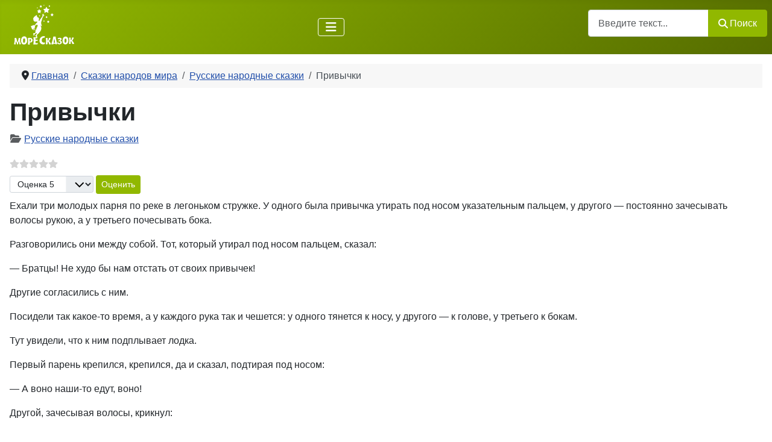

--- FILE ---
content_type: text/html; charset=utf-8
request_url: https://moreskazok.ru/narodnye/russkie/165-privichki.html
body_size: 10014
content:
<!DOCTYPE html>
<html lang="ru-ru" dir="ltr">

<head>
    <meta charset="utf-8">
	<meta name="og:title" content="Привычки - Русские народные сказки">
	<meta name="og:type" content="article">
	<meta name="og:url" content="https://moreskazok.ru/narodnye/russkie/165-privichki.html">
	<meta name="og:site_name" content="Море Сказок">
	<meta name="og:description" content="Привычки - Русская народная сказка. Читать онлайн русские сказки на MoreSkazok.ru">
	<meta name="viewport" content="width=device-width, initial-scale=1">
	<meta name="description" content="Привычки - Русская народная сказка. Читать онлайн русские сказки на MoreSkazok.ru">
	<meta name="generator" content="Joomla! - Open Source Content Management">
	<title>Привычки - Русские народные сказки</title>
	<link href="https://moreskazok.ru/narodnye/russkie/165-privichki.html" rel="canonical">
	<link href="/" rel="mask-icon" color="#000">
	<link href="/media/system/images/favicon.ico" rel="alternate icon" type="image/vnd.microsoft.icon">
	<link href="https://moreskazok.ru/poisk.opensearch" rel="search" title="OpenSearch Море Сказок" type="application/opensearchdescription+xml">

    <link href="/media/system/css/joomla-fontawesome.min.css?e4c0de" rel="lazy-stylesheet"><noscript><link href="/media/system/css/joomla-fontawesome.min.css?e4c0de" rel="stylesheet"></noscript>
	<link href="/media/plg_content_vote/css/rating.min.css?e4c0de" rel="stylesheet">
	<link href="/media/templates/site/cassiopeia/css/template.min.css?e4c0de" rel="stylesheet">
	<link href="/media/templates/site/cassiopeia/css/global/colors_standard.min.css?e4c0de" rel="stylesheet">
	<link href="/media/vendor/awesomplete/css/awesomplete.css?1.1.7" rel="stylesheet">
	<link href="/media/templates/site/cassiopeia/css/vendor/joomla-custom-elements/joomla-alert.min.css?0.4.1" rel="stylesheet">
	<link href="/media/templates/site/cassiopeia/css/user.css?e4c0de" rel="stylesheet">
	<link href="/media/plg_system_jcemediabox/css/jcemediabox.min.css?2c837ab2c7cadbdc35b5bd7115e9eff1" rel="stylesheet">
	<link href="/modules/mod_raxo_allmode_pro/tmpl/raxo-bricks/raxo-bricks.css" rel="stylesheet">
	<link href="/modules/mod_raxo_allmode_pro/tmpl/raxo-columns/raxo-columns.css" rel="stylesheet">
	<style>:root {
		--hue: 214;
		--template-bg-light: #f0f4fb;
		--template-text-dark: #495057;
		--template-text-light: #ffffff;
		--template-link-color: var(--link-color);
		--template-special-color: #001B4C;
		--cassiopeia-font-family-body: Inter, Roboto, 'Helvetica Neue', 'Arial Nova', 'Nimbus Sans', Arial, sans-serif;
            --cassiopeia-font-weight-normal: 400;--cassiopeia-font-family-headings: Inter, Roboto, 'Helvetica Neue', 'Arial Nova', 'Nimbus Sans', Arial, sans-serif;
    		--cassiopeia-font-weight-headings: 700;
	}</style>

    <script src="/media/vendor/metismenujs/js/metismenujs.min.js?1.4.0" defer></script>
	<script src="/media/mod_menu/js/menu.min.js?e4c0de" type="module"></script>
	<script src="/media/templates/site/cassiopeia/js/mod_menu/menu-metismenu.min.js?e4c0de" defer></script>
	<script src="/media/vendor/jquery/js/jquery.min.js?3.7.1"></script>
	<script src="/media/legacy/js/jquery-noconflict.min.js?504da4"></script>
	<script type="application/json" class="joomla-script-options new">{"joomla.jtext":{"MOD_FINDER_SEARCH_VALUE":"Введите текст...","COM_FINDER_SEARCH_FORM_LIST_LABEL":"Результаты поиска","JLIB_JS_AJAX_ERROR_OTHER":"При получении данных JSON произошла ошибка. Код состояния HTTP %s.","JLIB_JS_AJAX_ERROR_PARSE":"При обработке данных JSON произошла ошибка парсинга:<br><code style=\"color:inherit;white-space:pre-wrap;padding:0;margin:0;border:0;background:inherit;\">%s<\/code>","ERROR":"Ошибка","MESSAGE":"Сообщение","NOTICE":"Внимание","WARNING":"Предупреждение","JCLOSE":"Закрыть","JOK":"Ок","JOPEN":"Открыть"},"finder-search":{"url":"\/component\/finder\/?task=suggestions.suggest&format=json&tmpl=component"},"system.paths":{"root":"","rootFull":"https:\/\/moreskazok.ru\/","base":"","baseFull":"https:\/\/moreskazok.ru\/"},"csrf.token":"8f1e1e3702f375459206ffacdce2950a"}</script>
	<script src="/media/system/js/core.min.js?2cb912"></script>
	<script src="/media/templates/site/cassiopeia/js/template.min.js?e4c0de" type="module"></script>
	<script src="/media/vendor/bootstrap/js/collapse.min.js?5.3.3" type="module"></script>
	<script src="/media/vendor/awesomplete/js/awesomplete.min.js?1.1.7" defer></script>
	<script src="/media/com_finder/js/finder.min.js?755761" type="module"></script>
	<script src="/media/system/js/messages.min.js?9a4811" type="module"></script>
	<script src="/media/plg_system_jcemediabox/js/jcemediabox.min.js?2c837ab2c7cadbdc35b5bd7115e9eff1"></script>
	<script src="/modules/mod_raxo_allmode_pro/tmpl/raxo-bricks/raxo-bricks.js"></script>
	<script type="application/ld+json">{"@context":"https://schema.org","@type":"BreadcrumbList","@id":"https://moreskazok.ru/#/schema/BreadcrumbList/17","itemListElement":[{"@type":"ListItem","position":1,"item":{"@id":"https://moreskazok.ru/","name":"Главная"}},{"@type":"ListItem","position":2,"item":{"@id":"https://moreskazok.ru/narodnye.html","name":"Сказки народов мира"}},{"@type":"ListItem","position":3,"item":{"@id":"https://moreskazok.ru/narodnye/russkie.html","name":"Русские народные сказки"}},{"@type":"ListItem","position":4,"item":{"name":"Привычки"}}]}</script>
	<script type="application/ld+json">{"@context":"https://schema.org","@graph":[{"@type":"Person","@id":"https://moreskazok.ru/#/schema/Person/base","name":"Море Сказок","url":"https://moreskazok.ru/"},{"@type":"WebSite","@id":"https://moreskazok.ru/#/schema/WebSite/base","url":"https://moreskazok.ru/","name":"Море Сказок","publisher":{"@id":"https://moreskazok.ru/#/schema/Person/base"},"potentialAction":{"@type":"SearchAction","target":"https://moreskazok.ru/poisk.html?q={search_term_string}","query-input":"required name=search_term_string"}},{"@type":"WebPage","@id":"https://moreskazok.ru/#/schema/WebPage/base","url":"https://moreskazok.ru/narodnye/russkie/165-privichki.html","name":"Привычки - Русские народные сказки","description":"Привычки - Русская народная сказка. Читать онлайн русские сказки на MoreSkazok.ru","isPartOf":{"@id":"https://moreskazok.ru/#/schema/WebSite/base"},"about":{"@id":"https://moreskazok.ru/#/schema/Person/base"},"inLanguage":"ru-RU","breadcrumb":{"@id":"https://moreskazok.ru/#/schema/BreadcrumbList/17"}},{"@type":"Article","@id":"https://moreskazok.ru/#/schema/com_content/article/165","name":"Привычки","headline":"Привычки","inLanguage":"ru-RU","articleSection":"Русские народные сказки","interactionStatistic":{"@type":"InteractionCounter","userInteractionCount":3403},"isPartOf":{"@id":"https://moreskazok.ru/#/schema/WebPage/base"}}]}</script>
	<script>jQuery(document).ready(function(){WfMediabox.init({"base":"\/","theme":"light","width":"","height":"","lightbox":0,"shadowbox":0,"icons":1,"overlay":1,"overlay_opacity":0.80000000000000004,"overlay_color":"#000000","transition_speed":300,"close":2,"labels":{"close":"Close","next":"Next","previous":"Previous","cancel":"Cancel","numbers":"{{numbers}}","numbers_count":"{{current}} of {{total}}","download":"Download"},"swipe":true,"expand_on_click":false});});</script>

</head>

<body class="site com_content wrapper-static view-article no-layout no-task itemid-399 has-sidebar-left has-sidebar-right">
    <header class="header container-header full-width">

        
        
        
                    <div class="grid-child container-nav">
                                    <div class="moduletable logo">
        
<div id="mod-custom131" class="mod-custom custom">
    <a href="/"><img src="/images/logo.png" alt="" width="100" height="66" loading="lazy" /></a></div>
</div>

<nav class="navbar navbar-expand-lg" aria-label="Main Menu">
    <button class="navbar-toggler navbar-toggler-right" type="button" data-bs-toggle="collapse" data-bs-target="#navbar1" aria-controls="navbar1" aria-expanded="false" aria-label="Переключить навигацию">
        <span class="icon-menu" aria-hidden="true"></span>
    </button>
    <div class="collapse navbar-collapse" id="navbar1">
        <ul class="mod-menu mod-menu_dropdown-metismenu metismenu mod-list ">
<li class="metismenu-item item-358 level-1"><a href="/skazki.html" >Сказки</a></li><li class="metismenu-item item-357 level-1"><a href="/rasskazy.html" >Рассказы</a></li><li class="metismenu-item item-176 level-1"><a href="/basni.html" >Басни</a></li><li class="metismenu-item item-177 level-1"><a href="/stikhi.html" >Стихи</a></li></ul>
    </div>
</nav>

                                                    <div class="container-search">
                        
<form class="mod-finder js-finder-searchform form-search" action="/poisk.html" method="get" role="search">
    <label for="mod-finder-searchword111" class="visually-hidden finder">Поиск</label><div class="mod-finder__search input-group"><input type="text" name="q" id="mod-finder-searchword111" class="js-finder-search-query form-control" value="" placeholder="Введите текст..."><button class="btn btn-primary" type="submit"><span class="icon-search icon-white" aria-hidden="true"></span> Поиск</button></div>
            </form>

                    </div>
                            </div>
            </header>

    <div class="site-grid">
        
        
        
                    <div class="grid-child container-sidebar-left">
                <div class="sidebar-left card ">
        <div class="card-body">
                <ul class="mod-menu mod-list nav ">
<li class="nav-item item-435 alias-parent-active"><a href="/narodnye.html" >Сказки народов мира</a></li><li class="nav-item item-436 current active"><a href="/narodnye/russkie.html" >Русские сказки</a></li><li class="nav-item item-437"><a href="/narodnye/belorusskie.html" >Белорусские сказки</a></li><li class="nav-item item-439"><a href="/skazki-narodov-rf.html" >Сказки народов России</a></li><li class="nav-item item-440"><a href="/mify-drevnej-gretsii.html" >Мифы древней Греции</a></li><li class="nav-item item-443"><a href="/russkie-narodnye-sk.html" >Русские народные ск</a></li></ul>
    </div>
</div>
<div class="sidebar-left card ">
        <div class="card-body">
                <ul id="pisateli_skazki" class="mod-menu mod-list nav ">
<li class="nav-item item-267"><a href="/bazhov.html" >Бажов П.П.</a></li><li class="nav-item item-269"><a href="/bianki.html" >Бианки В.В.</a></li><li class="nav-item item-293"><a href="/mamin-sibiryak.html" >Мамин-Сибиряк Д.Н.</a></li><li class="nav-item item-296"><a href="/odoevskij.html" >Одоевский В.Ф.</a></li><li class="nav-item item-303"><a href="/pushkin.html" >Пушкин А.С.</a></li><li class="nav-item item-304"><a href="/saltykov-shchedrin.html" >Салтыков-Щедрин М.Е.</a></li><li class="nav-item item-309"><a href="/suteev.html" >Сутеев В.Г.</a></li><li class="nav-item item-321"><a href="/russkie-avtory.html" class="btn btn-sm btn-outline-secondary">Все русские писатели</a></li><li class="nav-item item-324"><a href="/andersen.html" >Андерсен Г.Х.</a></li><li class="nav-item item-327"><a href="/gofman.html" >Гофман Э.Т.А.</a></li><li class="nav-item item-328"><a href="/grimm.html" >Гримм братья</a></li><li class="nav-item item-331"><a href="/sharl-perro.html" >Шарль Перро</a></li><li class="nav-item item-323"><a href="/zarubezhnye-avtory.html" class="btn btn-sm btn-outline-secondary">Все зарубежные писатели</a></li></ul>
    </div>
</div>

            </div>
        
        <div class="grid-child container-component">
            <nav class="mod-breadcrumbs__wrapper" aria-label="Breadcrumbs">
    <ol class="mod-breadcrumbs breadcrumb px-3 py-2">
                    <li class="mod-breadcrumbs__divider float-start">
                <span class="divider icon-location icon-fw" aria-hidden="true"></span>
            </li>
        
        <li class="mod-breadcrumbs__item breadcrumb-item"><a href="/" class="pathway"><span>Главная</span></a></li><li class="mod-breadcrumbs__item breadcrumb-item"><a href="/narodnye.html" class="pathway"><span>Сказки народов мира</span></a></li><li class="mod-breadcrumbs__item breadcrumb-item"><a href="/narodnye/russkie.html" class="pathway"><span>Русские народные сказки</span></a></li><li class="mod-breadcrumbs__item breadcrumb-item active"><span>Привычки</span></li>    </ol>
    </nav>

            
            <div id="system-message-container" aria-live="polite"></div>

            <main>
                <div class="com-content-article item-page">
    <meta itemprop="inLanguage" content="ru-RU">

    
    
        <div class="page-header">
        <h1>
            Привычки        </h1>
                            </div>
        
        
            <dl class="article-info text-muted">

            <dt class="article-info-term">
                            <span class="visually-hidden">                                                    </span>                    </dt>

        
        
                    <dd class="category-name">
    <span class="icon-folder-open icon-fw" aria-hidden="true"></span>                        <a href="/narodnye/russkie.html">Русские народные сказки</a>    </dd>
        
        
        
    
    </dl>
    
    
        <div class="content_rating" role="img" aria-label="Рейтинг:&#160;0&#160;/&#160;5">
        <ul>
        <li class="vote-star-empty"><svg aria-hidden="true" xmlns="http://www.w3.org/2000/svg" viewBox="0 0 576 512"><!-- Font Awesome Free 5.15.1 by @fontawesome - https://fontawesome.com License - https://fontawesome.com/license/free (Icons: CC BY 4.0, Fonts: SIL OFL 1.1, Code: MIT License) --><path d="M259.3 17.8L194 150.2 47.9 171.5c-26.2 3.8-36.7 36.1-17.7 54.6l105.7 103-25 145.5c-4.5 26.3 23.2 46 46.4 33.7L288 439.6l130.7 68.7c23.2 12.2 50.9-7.4 46.4-33.7l-25-145.5 105.7-103c19-18.5 8.5-50.8-17.7-54.6L382 150.2 316.7 17.8c-11.7-23.6-45.6-23.9-57.4 0z"/></svg>
</li><li class="vote-star-empty"><svg aria-hidden="true" xmlns="http://www.w3.org/2000/svg" viewBox="0 0 576 512"><!-- Font Awesome Free 5.15.1 by @fontawesome - https://fontawesome.com License - https://fontawesome.com/license/free (Icons: CC BY 4.0, Fonts: SIL OFL 1.1, Code: MIT License) --><path d="M259.3 17.8L194 150.2 47.9 171.5c-26.2 3.8-36.7 36.1-17.7 54.6l105.7 103-25 145.5c-4.5 26.3 23.2 46 46.4 33.7L288 439.6l130.7 68.7c23.2 12.2 50.9-7.4 46.4-33.7l-25-145.5 105.7-103c19-18.5 8.5-50.8-17.7-54.6L382 150.2 316.7 17.8c-11.7-23.6-45.6-23.9-57.4 0z"/></svg>
</li><li class="vote-star-empty"><svg aria-hidden="true" xmlns="http://www.w3.org/2000/svg" viewBox="0 0 576 512"><!-- Font Awesome Free 5.15.1 by @fontawesome - https://fontawesome.com License - https://fontawesome.com/license/free (Icons: CC BY 4.0, Fonts: SIL OFL 1.1, Code: MIT License) --><path d="M259.3 17.8L194 150.2 47.9 171.5c-26.2 3.8-36.7 36.1-17.7 54.6l105.7 103-25 145.5c-4.5 26.3 23.2 46 46.4 33.7L288 439.6l130.7 68.7c23.2 12.2 50.9-7.4 46.4-33.7l-25-145.5 105.7-103c19-18.5 8.5-50.8-17.7-54.6L382 150.2 316.7 17.8c-11.7-23.6-45.6-23.9-57.4 0z"/></svg>
</li><li class="vote-star-empty"><svg aria-hidden="true" xmlns="http://www.w3.org/2000/svg" viewBox="0 0 576 512"><!-- Font Awesome Free 5.15.1 by @fontawesome - https://fontawesome.com License - https://fontawesome.com/license/free (Icons: CC BY 4.0, Fonts: SIL OFL 1.1, Code: MIT License) --><path d="M259.3 17.8L194 150.2 47.9 171.5c-26.2 3.8-36.7 36.1-17.7 54.6l105.7 103-25 145.5c-4.5 26.3 23.2 46 46.4 33.7L288 439.6l130.7 68.7c23.2 12.2 50.9-7.4 46.4-33.7l-25-145.5 105.7-103c19-18.5 8.5-50.8-17.7-54.6L382 150.2 316.7 17.8c-11.7-23.6-45.6-23.9-57.4 0z"/></svg>
</li><li class="vote-star-empty"><svg aria-hidden="true" xmlns="http://www.w3.org/2000/svg" viewBox="0 0 576 512"><!-- Font Awesome Free 5.15.1 by @fontawesome - https://fontawesome.com License - https://fontawesome.com/license/free (Icons: CC BY 4.0, Fonts: SIL OFL 1.1, Code: MIT License) --><path d="M259.3 17.8L194 150.2 47.9 171.5c-26.2 3.8-36.7 36.1-17.7 54.6l105.7 103-25 145.5c-4.5 26.3 23.2 46 46.4 33.7L288 439.6l130.7 68.7c23.2 12.2 50.9-7.4 46.4-33.7l-25-145.5 105.7-103c19-18.5 8.5-50.8-17.7-54.6L382 150.2 316.7 17.8c-11.7-23.6-45.6-23.9-57.4 0z"/></svg>
</li>    </ul>
</div>
<form method="post" action="https://moreskazok.ru/narodnye/russkie/165-privichki.html" class="form-inline mb-2">
    <span class="content_vote">
        <label class="visually-hidden" for="content_vote_165">Пожалуйста, оцените</label>
        <select id="content_vote_165" name="user_rating" class="form-select form-select-sm w-auto">
	<option value="1">Оценка 1</option>
	<option value="2">Оценка 2</option>
	<option value="3">Оценка 3</option>
	<option value="4">Оценка 4</option>
	<option value="5" selected="selected">Оценка 5</option>
</select>
        <input class="btn btn-sm btn-primary align-baseline" type="submit" name="submit_vote" value="Оценить">
        <input type="hidden" name="task" value="article.vote">
        <input type="hidden" name="hitcount" value="0">
        <input type="hidden" name="url" value="https://moreskazok.ru/narodnye/russkie/165-privichki.html">
        <input type="hidden" name="8f1e1e3702f375459206ffacdce2950a" value="1">    </span>
</form>
                                                <div class="com-content-article__body">
        <p>Ехали три молодых парня по реке в легоньком стружке. У одного была привычка утирать под носом указательным пальцем, у другого — постоянно зачесывать волосы рукою, а у третьего почесывать бока.</p><p>Разговорились они между собой. Тот, который утирал под носом пальцем, сказал:</p><p>— Братцы! Не худо бы нам отстать от своих привычек!</p><p>Другие согласились с ним.</p><p>Посидели так какое-то время, а у каждого рука так и чешется: у одного тянется к носу, у другого — к голове, у третьего к бокам.</p><p>Тут увидели, что к ним подплывает лодка.</p><p>Первый парень крепился, крепился, да и сказал, подтирая под носом:</p><p>— А воно наши-то едут, воно!</p><p>Другой, зачесывая волосы, крикнул:</p><p>— Сюда, наши! Сюда, наши!</p><p>А третий привскочил радостный и, почесывая бока, сказал:</p><p>— Наши едут, скоро будут!</p>     </div>

                                    <dl class="article-info text-muted">

    
            
        
                    <dd class="hits">
    <span class="icon-eye icon-fw" aria-hidden="true"></span>
    <meta content="UserPageVisits:3403">
    Просмотров: 3403</dd>
            </dl>
                                
        
<nav class="pagenavigation" aria-label="Навигация по страницам">
    <span class="pagination ms-0">
                <a class="btn btn-sm btn-secondary previous" href="/narodnye/russkie/1044-predanie-o-smerti-knyazya-olega.html" rel="prev">
            <span class="visually-hidden">
                Предыдущий: Предание о смерти князя Олега            </span>
            <span class="icon-chevron-left" aria-hidden="true"></span> <span aria-hidden="true">Назад</span>            </a>
                    <a class="btn btn-sm btn-secondary next" href="/narodnye/russkie/164-priskazka.html" rel="next">
            <span class="visually-hidden">
                Следующий: Присказка            </span>
            <span aria-hidden="true">Вперед</span> <span class="icon-chevron-right" aria-hidden="true"></span>            </a>
        </span>
</nav>
                                        </div>

            </main>
            <div class="main-bottom card ">
        <div class="card-body">
                
<div id="raxo-module-id139" class="raxo-allmode-pro raxo-bricks">


<div class="raxo-header">

		<h3 class="raxo-block-name">Еще произведения автора:</h3>
	
	
	
</div>


<div class="raxo-container">

	

		<div class="raxo-normal">

				<article class="raxo-item-nor raxo-category-id61 raxo-featured"><div class="raxo-wrap">

						<div class="raxo-image">

				<a href="/narodnye/russkie/413-bezzabotnaya-jena.html"><img loading="lazy" src="/images/thumbnails/raxo/ramp/tb-w300-h180-crop-int-f549c10929a74575272aa91917f2c98c.jpg" width="300" height="180" alt="Изображение по умолчанию" /></a>
				
			</div>
			

						<div class="raxo-content">

								<h4 class="raxo-title"><a href="/narodnye/russkie/413-bezzabotnaya-jena.html">Беззаботная жена</a></h4>
				
				
				
			</div>
			

			
		</div></article>
				<article class="raxo-item-nor raxo-category-id61 raxo-featured"><div class="raxo-wrap">

						<div class="raxo-image">

				<a href="/narodnye/russkie/199-o-tsigane.html"><img loading="lazy" src="/images/thumbnails/raxo/ramp/tb-w300-h180-crop-int-f549c10929a74575272aa91917f2c98c.jpg" width="300" height="180" alt="Изображение по умолчанию" /></a>
				
			</div>
			

						<div class="raxo-content">

								<h4 class="raxo-title"><a href="/narodnye/russkie/199-o-tsigane.html">О цыгане</a></h4>
				
				
				
			</div>
			

			
		</div></article>
		
	</div>

	<script>
	var raxoBricks = Macy({
		container: '#raxo-module-id139 .raxo-normal',
		useContainerForBreakpoints: true,
		mobileFirst: true,
		columns: 1,
		margin: { x: 24, y: 32 },
		breakAt: {
			480:  2,
			720:  3,
			1080: 4,
			1440: 6		}
	});
	</script>
	
</div>
</div>    </div>
</div>
<div class="main-bottom card ">
        <div class="card-body">
                
<div id="raxo-module-id132" class="raxo-allmode-pro raxo-columns">


<div class="raxo-header">

		<h3 class="raxo-block-name">Будет интересно:</h3>
	
	
</div>


<div class="raxo-container">

	

		<div class="raxo-normal">

				<article class="raxo-item-nor raxo-category-id72"><div class="raxo-wrap">

						<h4 class="raxo-title"><a href="/bazhov/2431-dalevoe-glyadeltse.html">Далевое глядельце</a>

				
			</h4>
			
						<div class="raxo-info">

				
								<span class="raxo-category"><a href="/bazhov.html">Бажов П.П.</a></span>
				
				
				
				
			</div>
			
						<div class="raxo-content">

								<div class="raxo-image"><a href="/bazhov/2431-dalevoe-glyadeltse.html"><img loading="lazy" src="/images/thumbnails/raxo/ramp/tb-w100-h110-crop-int-1c62f4077732234a2c99bcf6c5182110.jpg" width="100" height="110" alt="Далевое глядельце - Бажов П.П., картинка" title="Далевое глядельце - Бажов П.П., картинка" /></a></div>
				
								<div class="raxo-text">
					Знаменитых горщиков по нашим местам немало бывало. Случались и такие, что по-настоящему ученые люди,&hellip;
					
				</div>
				
			</div>
			

		</div></article>
				<article class="raxo-item-nor raxo-category-id10"><div class="raxo-wrap">

						<h4 class="raxo-title"><a href="/narodnye/10-esk-skaz/akhakhanavrak.html">Ахаханаврак</a>

				
			</h4>
			
						<div class="raxo-info">

				
								<span class="raxo-category"><a href="/narodnye/10-esk-skaz.html">Эскимосские народные сказки</a></span>
				
				
				
				
			</div>
			
						<div class="raxo-content">

								<div class="raxo-image"><a href="/narodnye/10-esk-skaz/akhakhanavrak.html"><img loading="lazy" src="/images/thumbnails/raxo/ramp/tb-w100-h110-crop-int-6f9a73e6e1b7694e7b78c33dc279ee27.jpg" width="100" height="110" alt="Изображение по умолчанию" /></a></div>
				
								<div class="raxo-text">
					Четверо братьев — охотников и рыбаков пропали, отправившись за добычей, и остался у родителей один лишь&hellip;
					
				</div>
				
			</div>
			

		</div></article>
				<article class="raxo-item-nor raxo-category-id60 raxo-featured"><div class="raxo-wrap">

						<h4 class="raxo-title"><a href="/afanasev/2239-neostorozhnoe-slovo.html">Неосторожное слово</a>

				
			</h4>
			
						<div class="raxo-info">

				
								<span class="raxo-category"><a href="/afanasev.html">Афанасьев А.Н.</a></span>
				
				
				
				
			</div>
			
						<div class="raxo-content">

								<div class="raxo-image"><a href="/afanasev/2239-neostorozhnoe-slovo.html"><img loading="lazy" src="/images/thumbnails/raxo/ramp/tb-w100-h110-crop-int-6f9a73e6e1b7694e7b78c33dc279ee27.jpg" width="100" height="110" alt="Изображение по умолчанию" /></a></div>
				
								<div class="raxo-text">
					Неосторожное слово (вариант сказки 1) В некотором селе жил старик со старухою в большой бедности; у них был&hellip;
					
				</div>
				
			</div>
			

		</div></article>
				<article class="raxo-item-nor raxo-category-id120"><div class="raxo-wrap">

						<h4 class="raxo-title"><a href="/dragunskij/5088-tajnoe-stanovitsya-yavnym.html">Тайное становится явным</a>

				
			</h4>
			
						<div class="raxo-info">

				
								<span class="raxo-category"><a href="/dragunskij.html">Драгунский В.Ю.</a></span>
				
				
				
				
			</div>
			
						<div class="raxo-content">

								<div class="raxo-image"><a href="/dragunskij/5088-tajnoe-stanovitsya-yavnym.html"><img loading="lazy" src="/images/thumbnails/raxo/ramp/tb-w100-h110-crop-int-6f9a73e6e1b7694e7b78c33dc279ee27.jpg" width="100" height="110" alt="Изображение по умолчанию" /></a></div>
				
								<div class="raxo-text">
					На завтрак Дениске подали нелюбимую манную кашу, и мама пообещала ему поощрительную прогулку в Кремль в&hellip;
					
				</div>
				
			</div>
			

		</div></article>
		
		<!-- Fix flexbox alignment for max 6 columns -->
		<article></article><article></article><article></article><article></article><article></article>

	</div>
	
</div>


</div>    </div>
</div>

        </div>

                    <div class="grid-child container-sidebar-right">
                <div class="sidebar-right card sticky-top d-none d-lg-block">
        <div class="card-body">
                
<div id="mod-custom115" class="mod-custom custom">
    .</div>
    </div>
</div>
<div class="sidebar-right card ">
        <div class="card-body">
                <ul id="categories_skazki" class="mod-menu mod-list nav ">
<li class="nav-item item-473"><span class="mod-menu__heading nav-header ">Разделы:</span>
</li><li class="nav-item item-477"><a href="/skazki/bytovye.html" >бытовые</a></li><li class="nav-item item-478"><a href="/skazki/v-stikhakh.html" >в стихах</a></li><li class="nav-item item-475"><a href="/skazki/volshebnye.html" >волшебные</a></li><li class="nav-item item-474"><a href="/skazki/na-noch.html" >на ночь</a></li><li class="nav-item item-482"><span class="mod-menu__heading nav-header ">Персонаж:</span>
</li><li class="nav-item item-480"><a href="/skazki/pro-babu-yagu.html" >про Бабу-Ягу</a></li><li class="nav-item item-476"><a href="/skazki/pro-vedm.html" >про ведьм</a></li><li class="nav-item item-467"><a href="/skazki/pro-detej.html" >про детей</a></li><li class="nav-item item-468"><a href="/skazki/pro-zhivotnykh.html" >про животных</a></li><li class="nav-item item-469"><a href="/skazki/pro-zajtsev.html" >про зайцев</a></li><li class="nav-item item-471"><a href="/skazki/pro-lisu.html" >про лису</a></li><li class="nav-item item-470"><a href="/skazki/pro-printsess.html" >про принцесс</a></li><li class="nav-item item-487"><span class="mod-menu__heading nav-header ">По возрасту:</span>
</li><li class="nav-item item-483"><a href="/skazki/dlya-1-3-let.html" >для 1-3 лет</a></li><li class="nav-item item-484"><a href="/skazki/dlya-4-6-let.html" >Для 4-6 лет</a></li><li class="nav-item item-485"><a href="/skazki/dlya-7-10-let.html" >Для 7-10 лет</a></li><li class="nav-item item-444"><a href="/skazki-po-razdelam.html" class="btn btn-sm btn-outline-secondary">Все разделы</a></li></ul>
    </div>
</div>

            </div>
        
        
            </div>

            <footer class="container-footer footer full-width">
            <div class="grid-child">
                <ul class="mod-menu mod-list nav ">
<li class="nav-item item-105"><a href="/biografii.html" >Биографии</a></li><li class="nav-item item-106"><a href="/skazki-kratko.html" >Краткое содержание</a></li><li class="nav-item item-112"><a href="/personaji.html" >Сказочные персонажи</a></li><li class="nav-item item-115"><a href="/multfilmy.html" >Мультфильмы</a></li></ul>
<ul class="mod-menu mod-list nav ">
<li class="nav-item item-103"><a href="/pravoobladatelyam.html" >Правообладателям</a></li><li class="nav-item item-102"><a href="/contact.html" >Обратная связь</a></li></ul>

<div id="mod-custom110" class="mod-custom custom">
    <div style=" text-align:center;">
<!--LiveInternet counter--><a href="https://www.liveinternet.ru/click"
target="_blank"><img id="licntF3CB" width="88" height="15" style="border:0" 
title="LiveInternet: показано число посетителей за сегодня"
src="[data-uri]"
alt=""/></a><script>(function(d,s){d.getElementById("licntF3CB").src=
"https://counter.yadro.ru/hit?t26.15;r"+escape(d.referrer)+
((typeof(s)=="undefined")?"":";s"+s.width+"*"+s.height+"*"+
(s.colorDepth?s.colorDepth:s.pixelDepth))+";u"+escape(d.URL)+
";h"+escape(d.title.substring(0,150))+";"+Math.random()})
(document,screen)</script><!--/LiveInternet-->

<!-- Top100 (Kraken) Counter 
<script>
    (function (w, d, c) {
    (w[c] = w[c] || []).push(function() {
        var options = {
            project: 2614883,
        };
        try {
            w.top100Counter = new top100(options);
        } catch(e) { }
    });
    var n = d.getElementsByTagName("script")[0],
    s = d.createElement("script"),
    f = function () { n.parentNode.insertBefore(s, n); };
    s.type = "text/javascript";
    s.async = true;
    s.src =
    (d.location.protocol == "https:" ? "https:" : "http:") +
    "//st.top100.ru/top100/top100.js";

    if (w.opera == "[object Opera]") {
    d.addEventListener("DOMContentLoaded", f, false);
} else { f(); }
})(window, document, "_top100q");
</script>
<noscript>
  <img src="//counter.rambler.ru/top100.cnt?pid=2614883" alt="Топ-100" />
</noscript>
<!-- END Top100 (Kraken) Counter -->

<!-- Top.Mail.Ru counter 
<script type="text/javascript">
var _tmr = window._tmr || (window._tmr = []);
_tmr.push({id: "2031238", type: "pageView", start: (new Date()).getTime()});
(function (d, w, id) {
  if (d.getElementById(id)) return;
  var ts = d.createElement("script"); ts.type = "text/javascript"; ts.async = true; ts.id = id;
  ts.src = "https://top-fwz1.mail.ru/js/code.js";
  var f = function () {var s = d.getElementsByTagName("script")[0]; s.parentNode.insertBefore(ts, s);};
  if (w.opera == "[object Opera]") { d.addEventListener("DOMContentLoaded", f, false); } else { f(); }
})(document, window, "tmr-code");
</script>
<noscript><div><img src="https://top-fwz1.mail.ru/counter?id=2031238;js=na" style="position:absolute;left:-9999px;" alt="Top.Mail.Ru" /></div></noscript>
<!-- /Top.Mail.Ru counter -->

<!-- Yandex.Metrika counter -->
<script type="text/javascript" >
   (function(m,e,t,r,i,k,a){m[i]=m[i]||function(){(m[i].a=m[i].a||[]).push(arguments)};
   m[i].l=1*new Date();
   for (var j = 0; j < document.scripts.length; j++) {if (document.scripts[j].src === r) { return; }}
   k=e.createElement(t),a=e.getElementsByTagName(t)[0],k.async=1,k.src=r,a.parentNode.insertBefore(k,a)})
   (window, document, "script", "https://mc.yandex.ru/metrika/tag.js", "ym");

   ym(11063530, "init", {
        clickmap:true,
        trackLinks:true,
        accurateTrackBounce:true
   });
</script>
<noscript><div><img src="https://mc.yandex.ru/watch/11063530" style="position:absolute; left:-9999px;" alt="" /></div></noscript>
<!-- /Yandex.Metrika counter -->

<script type="text/javascript">

  var _gaq = _gaq || [];
  _gaq.push(['_setAccount', 'UA-27356488-2']);
  _gaq.push(['_trackPageview']);

  (function() {
    var ga = document.createElement('script'); ga.type = 'text/javascript'; ga.async = true;
    ga.src = ('https:' == document.location.protocol ? 'https://ssl' : 'http://www') + '.google-analytics.com/ga.js';
    var s = document.getElementsByTagName('script')[0]; s.parentNode.insertBefore(ga, s);
  })();

</script></div>
<!--<div style=" text-align:center; font-size:10px; margin: 0 25%;">Все тексты сказок и картинки взяты из открытых источников и представлены в ознакомительных целях, не для коммерческого использования! Все права принадлежат их законным правообладателям.</div>--></div>

            </div>
        </footer>
    
            <a href="#top" id="back-top" class="back-to-top-link" aria-label="Наверх">
            <span class="icon-arrow-up icon-fw" aria-hidden="true"></span>
        </a>
    
    
</body>

</html>


--- FILE ---
content_type: text/css
request_url: https://moreskazok.ru/media/templates/site/cassiopeia/css/global/colors_standard.min.css?e4c0de
body_size: 31
content:
@charset "UTF-8";:root{--cassiopeia-color-primary:#91b800;--cassiopeia-color-link:#224faa;--link-color:#224faa;--link-color-rgb:34,79,170;--cassiopeia-color-hover:#556c00;--link-hover-color:#556c00;--link-hover-color-rgb:66,64,119}

--- FILE ---
content_type: text/css
request_url: https://moreskazok.ru/media/templates/site/cassiopeia/css/user.css?e4c0de
body_size: 656
content:
html {
  scroll-padding-top: 160px; /* change to the height of the header */
  overflow: auto;
}
.own {
  --cassiopeia-color-primary: #2F9C95;
  --cassiopeia-color-hover: #174F4B;
  --cassiopeia-color-link: #1C5E5A;
}
.bw {
  --cassiopeia-color-primary: #000;
  --cassiopeia-color-hover: #999;
  --cassiopeia-color-link: #666;
}
.bw .container-banner .banner-overlay {
	height: 40vh;
}
.float-center.item-image {
  text-align: center;
}

.offcanvas.show {
  background-color: var(--cassiopeia-color-primary);
  background-image: linear-gradient(135deg,var(--cassiopeia-color-primary),var(--cassiopeia-color-hover));
}
@media (min-width: 992px) {
  .offcanvas-start {
    width: 100%;
  }
}
@media (max-width: 991.98px) {
  .offcanvas .metismenu.mod-menu .metismenu-item > ul {
    position: relative;
    width: 100%;
    margin-top: 1rem;
  }
  .offcanvas .metismenu.mod-menu .mm-collapse {
    background-color: transparent;
  }
  .offcanvas .metismenu.mod-menu .metismenu-item > a {
    color: #fff;
  }
}
.offcanvas-header > *:only-child {
  margin-left: auto;
}
.container-below-top .mod-menu_dropdown-metismenu {
  display: flex;
  flex-direction: row;
  flex-wrap: wrap;
}
@media (min-width: 600px) {
  .menutest .container-header .mod-menu {
    flex-direction: row;
    flex: 1;
    display: flex;
    gap: .5rem;
  }
  .menutest .container-header .mod-menu > li::after {
    content: "";
    opacity: .2;
    background: 0 0;
    height: 2px;
    margin: auto;
    transition: all .2s,background-color .2s;
    display: block;
    position: absolute;
    bottom: 0;
    left: 50%;
    right: 50%;
  }
}

.lauf p {
  -moz-animation: marquee 20s linear infinite;
  -webkit-animation: marquee 20s linear infinite;
  animation: marquee 20s linear infinite;
}
@-moz-keyframes marquee {
  0% { transform: translateX(100%); }
  100% { transform: translateX(-100%); }
}
@-webkit-keyframes marquee {
  0% { transform: translateX(100%); }
  100% { transform: translateX(-100%); }
}
@keyframes marquee {
  0% {
  -moz-transform: translateX(100%);
  -webkit-transform: translateX(100%);
  transform: translateX(100%) }
  100% {
  -moz-transform: translateX(-100%);
  -webkit-transform: translateX(-100%);
  transform: translateX(-100%); }
}